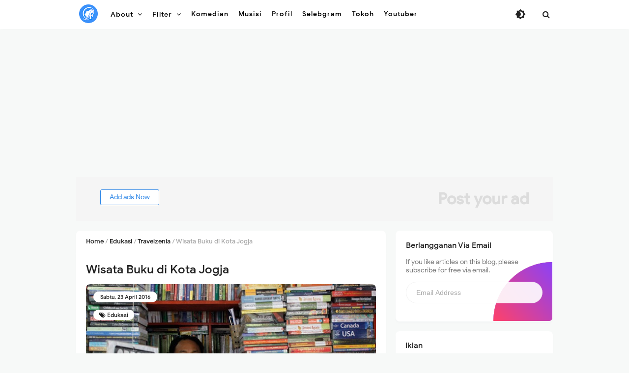

--- FILE ---
content_type: text/html; charset=utf-8
request_url: https://www.google.com/recaptcha/api2/aframe
body_size: 265
content:
<!DOCTYPE HTML><html><head><meta http-equiv="content-type" content="text/html; charset=UTF-8"></head><body><script nonce="2RDDsbaO2spHF_u29-u_wQ">/** Anti-fraud and anti-abuse applications only. See google.com/recaptcha */ try{var clients={'sodar':'https://pagead2.googlesyndication.com/pagead/sodar?'};window.addEventListener("message",function(a){try{if(a.source===window.parent){var b=JSON.parse(a.data);var c=clients[b['id']];if(c){var d=document.createElement('img');d.src=c+b['params']+'&rc='+(localStorage.getItem("rc::a")?sessionStorage.getItem("rc::b"):"");window.document.body.appendChild(d);sessionStorage.setItem("rc::e",parseInt(sessionStorage.getItem("rc::e")||0)+1);localStorage.setItem("rc::h",'1769040290660');}}}catch(b){}});window.parent.postMessage("_grecaptcha_ready", "*");}catch(b){}</script></body></html>